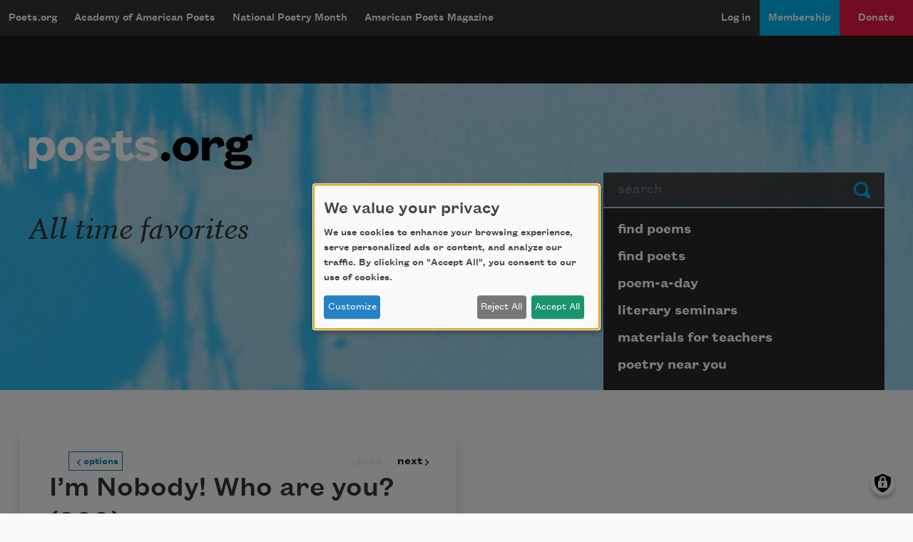

--- FILE ---
content_type: text/html; charset=UTF-8
request_url: https://poets.org/anthology/all-time-favorites-0
body_size: 12755
content:
<!DOCTYPE html>
<html lang="en" dir="ltr" prefix="og: https://ogp.me/ns#">
  <head>
    <meta charset="utf-8" />
<meta name="description" content="All time favorites -" />
<meta name="abstract" content="All time favorites - The Academy of American Poets is the largest membership-based nonprofit organization fostering an appreciation for contemporary poetry and supporting American poets." />
<meta name="keywords" content="poetry, poets, All time favorites" />
<link rel="canonical" href="https://poets.org/anthology/all-time-favorites-0" />
<meta property="og:site_name" content="Poets.org" />
<meta property="og:type" content="Non-Profit" />
<meta property="og:url" content="https://poets.org/anthology/all-time-favorites-0" />
<meta property="og:title" content="All time favorites" />
<meta property="og:image" content="https://api.poets.org/sites/default/files/poets-twitter.png" />
<meta property="og:image:width" content="110" />
<meta property="og:image:height" content="108" />
<meta property="og:updated_time" content="2022-08-01T15:23:05-04:00" />
<meta property="og:street_address" content="75 Maiden Lane, Suite 901" />
<meta property="og:locality" content="New York" />
<meta property="og:region" content="NY" />
<meta property="og:postal_code" content="10038" />
<meta property="og:country_name" content="United States" />
<meta property="og:email" content="academy@poets.org" />
<meta property="og:phone_number" content="(212) 274-0343" />
<meta property="og:fax_number" content="(212) 274-9427" />
<meta name="dcterms.title" content="All time favorites" />
<meta name="dcterms.creator" content="Academy of American Poets" />
<meta name="dcterms.subject" content="poetry, poets, All time favorites" />
<meta name="dcterms.description" content="All time favorites - The Academy of American Poets is the largest membership-based nonprofit organization fostering an appreciation for contemporary poetry and supporting American poets." />
<meta name="dcterms.type" content="text" />
<meta name="dcterms.format" content="text/html" />
<meta name="dcterms.identifier" content="https://poets.org/anthology/all-time-favorites-0" />
<meta property="fb:app_id" content="370039556748135" />
<meta name="twitter:card" content="summary" />
<meta name="twitter:site" content="@POETSprg" />
<meta name="twitter:title" content="All time favorites" />
<meta name="twitter:site:id" content="7235452" />
<meta name="twitter:image" content="https://api.poets.org/sites/default/files/poets-twitter.png" />
<meta name="Generator" content="Drupal 10 (https://www.drupal.org)" />
<meta name="MobileOptimized" content="width" />
<meta name="HandheldFriendly" content="true" />
<meta name="viewport" content="width=device-width, initial-scale=1.0" />
<script type="application/ld+json">{
    "@context": "https://schema.org",
    "@graph": [
        {
            "@type": "Article",
            "headline": "All time favorites",
            "image": {
                "@type": "ImageObject",
                "url": "https://www.poets.org/sites/default/files/cdsn9odz_400x400.png",
                "width": "800",
                "height": "800"
            },
            "datePublished": "Mon, 08/01/2022 - 15:17",
            "dateModified": "Mon, 08/01/2022 - 15:23",
            "author": {
                "@type": "Organization",
                "name": "Poets.org - Academy of American Poets",
                "url": "https://poets.org/anthology/all-time-favorites-0",
                "logo": {
                    "@type": "ImageObject",
                    "url": "https://www.poets.org/sites/default/files/large-blue-rgb-poets.org-logo-web.jpg",
                    "width": "60",
                    "height": "259"
                }
            },
            "publisher": {
                "@type": "Organization",
                "name": "Poets.org - Academy of American Poets",
                "url": "https://poets.org/anthology/all-time-favorites-0",
                "logo": {
                    "@type": "ImageObject",
                    "url": "https://www.poets.org/sites/default/files/large-blue-rgb-poets.org-logo-web.jpg",
                    "width": "60",
                    "height": "259"
                }
            },
            "mainEntityOfPage": "https://poets.org/anthology/all-time-favorites-0"
        },
        {
            "@type": "Organization",
            "@id": "https://poets.org/anthology/all-time-favorites-0",
            "name": "Academy of American Poets",
            "url": "https://poets.org/",
            "telephone": "(212) 274-0343",
            "address": {
                "@type": "PostalAddress",
                "streetAddress": [
                    "75 Maiden Lane",
                    "Suite 901"
                ],
                "addressLocality": "New York",
                "addressRegion": "NY",
                "postalCode": "10038",
                "addressCountry": "USA"
            }
        }
    ]
}</script>
<link rel="icon" href="/themes/custom/stanza/favicon.ico" type="image/vnd.microsoft.icon" />

    <title>All time favorites | Academy of American Poets</title>
    <link rel="stylesheet" media="all" href="/sites/default/files/css/css_Rs88DXnpEaWXuRLDKWF3UylxY0gSh3NuGam0dPeqw4o.css?delta=0&amp;language=en&amp;theme=stanza&amp;include=eJxdjFEOwjAMQy-0qGfyttBWy5KqCaBxeoZQQfDj6L3I3gTd0vbKyQP6QMK6UhhBo5hYPj7-XyxmW2UfeDEL7oOy2AwZVPi7v6MqKW6Dle8uHGeXvGa9tvFonel31G2pEPKCzqfrtXF6n8kPD97TDOcnNYNSTg" />
<link rel="stylesheet" media="all" href="/sites/default/files/css/css_hu6q2xYhRQkI6u-02fECPMRCvn6U0Wnx3IqxWSv0ulM.css?delta=1&amp;language=en&amp;theme=stanza&amp;include=eJxdjFEOwjAMQy-0qGfyttBWy5KqCaBxeoZQQfDj6L3I3gTd0vbKyQP6QMK6UhhBo5hYPj7-XyxmW2UfeDEL7oOy2AwZVPi7v6MqKW6Dle8uHGeXvGa9tvFonel31G2pEPKCzqfrtXF6n8kPD97TDOcnNYNSTg" />

    <script src="/libraries/klaro/dist/klaro-no-translations-no-css.js?t9grq3" defer id="klaro-js" type="5af13af6200a7554f4006002-text/javascript"></script>
<script src="//securepubads.g.doubleclick.net/tag/js/gpt.js" type="5af13af6200a7554f4006002-text/javascript"></script>

    
<!-- Google tag (gtag.js) -->
<script async src="https://www.googletagmanager.com/gtag/js?id=G-ZCRT7WN8HQ" type="5af13af6200a7554f4006002-text/javascript"></script>
<script type="5af13af6200a7554f4006002-text/javascript">
  window.dataLayer = window.dataLayer || [];
  function gtag(){dataLayer.push(arguments);}
  gtag('js', new Date());

  gtag('config', 'G-ZCRT7WN8HQ');
</script>
  </head>
  <body class="node-type--anthologies">
        <a href="#main-content" class="visually-hidden focusable">
      Skip to main content
    </a>
    
      <div class="dialog-off-canvas-main-canvas" data-off-canvas-main-canvas>
    <div class="layout-container">

  <header role="banner">
    


  <div  class="region region-header app-nav__container">
    <div class="navbar shadow-md d-flex navbar-dark bg-dark navbar-expand-lg">
      <div class="navbar-brand btn btn-md d-flex flex-row d-lg-none">
        <a href="/" class="d-inline-flex flex-row">Poets.org</a>
        <span class="oi oi-caret-bottom d-inline-flex d-sm-inline-flex d-lg-none flex-row"></span>
      </div>
      <button data-toggle="collapse" data-target="#nav_collapse" type="button" aria-label="Menu" aria-controls="nav_collapse" aria-expanded="false" class="border-0 navbar-toggler">
        <span class="navbar-toggler-icon"></span>
      </button>
      <div id="nav_collapse" class="navbar-collapse collapse">
        

  
<h2 class="visually-hidden" id="block-mobilemenu-menu">mobileMenu</h2>

  
  
  

            <ul class="list-group menu--mobile d-flex d-lg-none">
                          <li class="list-group-item bg-dark">
        <a href="/poems" class="text-white" aria-controls="nav_collapse" aria-expanded="false" role="button" data-drupal-link-system-path="node/11197">Poems</a>
              </li>
                      <li class="list-group-item bg-dark">
        <a href="/poets" class="text-white" aria-controls="nav_collapse" aria-expanded="false" role="button" data-drupal-link-system-path="node/11198">Poets</a>
              </li>
                      <li class="list-group-item bg-dark">
        <a href="/poem-a-day" title="Poem-a-Day" class="text-white" aria-controls="nav_collapse" aria-expanded="false" role="button" data-drupal-link-system-path="node/696783">Poem-a-Day</a>
              </li>
                      <li class="list-group-item bg-dark">
        <a href="/national-poetry-month" title="National Poetry Month" class="text-white" aria-controls="nav_collapse" aria-expanded="false" role="button" data-drupal-link-system-path="node/696774">National Poetry Month</a>
              </li>
                      <li class="list-group-item bg-dark collapsed">
        <a href="/materials-teachers" title="Materials for Teachers" class="text-white" aria-controls="nav_collapse" aria-expanded="false" role="button" data-drupal-link-system-path="node/117367">Materials for Teachers</a>
              </li>
                      <li class="list-group-item bg-dark">
        <a href="/academy-american-poets/seminars" title="Literary Seminars" class="text-white" aria-controls="nav_collapse" aria-expanded="false" role="button" data-drupal-link-system-path="node/719065">Literary Seminars</a>
              </li>
                      <li class="list-group-item bg-dark">
        <a href="/american-poets-magazine" title="American Poets Magazine" class="text-white" aria-controls="nav_collapse" aria-expanded="false" role="button" data-drupal-link-system-path="node/11244">American Poets Magazine</a>
              </li>
        </ul>
  




  
<h2 class="visually-hidden" id="block-mainnavigation-menu">Main navigation</h2>

  
  
  
            <ul class="navbar-nav menu--desktop d-none d-lg-flex">
                    <li class="nav-item menu-item--collapsed">
        <a href="/" class="nav-link" data-drupal-link-system-path="&lt;front&gt;">Poets.org</a>
              </li>
                <li class="nav-item menu-item--collapsed">
        <a href="/academy-american-poets" class="nav-link" data-drupal-link-system-path="node/597143">Academy of American Poets</a>
              </li>
                <li class="nav-item menu-item--collapsed">
        <a href="/national-poetry-month" class="nav-link" data-drupal-link-system-path="node/696774">National Poetry Month</a>
              </li>
                <li class="nav-item menu-item--collapsed">
        <a href="/american-poets-magazine" class="nav-link" data-drupal-link-system-path="node/11244">American Poets Magazine</a>
              </li>
        </ul>
  




  
<h2 class="visually-hidden" id="block-useraccountmenu-menu">User account menu</h2>

  
  
  
            <ul class="navbar-nav ml-auto menu--utility">
                                              <li class="menu-item nav-item app-nav__login">
        <a href="/user/login" class="nav-link" data-drupal-link-system-path="user/login">Log in</a>
              </li>
                                          <li class="app-nav__membership menu-item nav-item app-nav__logged-in">
        <a href="/membership" title="Become a member of the Academy of American Poets" class="nav-link" data-drupal-link-system-path="node/696933">Membership</a>
              </li>
                                          <li class="app-nav__donate btn d-none d-lg-flex btn-secondary-dark btn-md collapsed menu-item nav-item app-nav__logged-in">
        <a href="/donate" title="Support the mission of the Academy of American Poets" class="nav-link" data-drupal-link-system-path="node/418561">Donate</a>
              </li>
        </ul>
  



      </div>
    </div>
    <a href="/donate" class="btn w-100 d-block py-2 d-lg-none btn-secondary-dark btn-md btn--donate" role="button">Donate</a>
  </div>

  </header>

  <div class="promo dark">
  <div class="container">
    <div class="gpt-ad-unit"
      data-ad-unit
      data-ad-unit-code="AAP-Desktop-Leaderboard-AD-Large"
      data-ad-unit-id="21679694993"
      data-ad-unit-sizes="728x90 970x250"
      ></div>
  </div>
</div>


  
      
  <section class="bg-primary hero hero--default jumbotron jumbotron-fluid">
    <div class="container hero__grid">

      <!-- Start: dummy logo -->
      <div class="hero__logo-container">
        <a href="/" class="hero__logo">
          <img src="/themes/custom/stanza/assets/images/optimized/hero/Large-White-RGB-Poets.org-Logo.png" alt="Poets.org" class="img-fluid">
        </a>
      </div>
      <!-- End: dummy logo -->

      <div class="hero__search-container">
  <form class="poets-search__form"  method="GET" action="/search">
  <div class="form-group">
    <label for="poets-search-input" class="sr-only">Search</label>
    <div class="input-group">
      <input type="search" autocomplete="off" name="combine" placeholder="search" value="" class="poets-search__form-input form-control">
      <div class="input-group-append">
        <button type="submit" class="btn poets-search__form-button btn-secondary">
          Submit
        </button>
      </div>
    </div>
  </div>
</form>
</div>
<div class="hero__summary-container">
            <h1 class="hero__heading pb-3">All time favorites</h1>
          </div>


<div class="hero__submenu-container">
            
  <h2 class="visually-hidden" id="block-pagesubmenublock-menu">Page submenu block</h2>
  
      
  
  
            <ul class="list-group hero__search__links d-none d-md-flex flex-fill">
                    <li class="hero__search__links__item menu-item--collapsed">
        <a href="/poems" class="list-group-item hero__search__link list-group-item-action" data-drupal-link-system-path="node/11197">find poems</a>
              </li>
                <li class="hero__search__links__item">
        <a href="/poets" class="list-group-item hero__search__link list-group-item-action" data-drupal-link-system-path="node/11198">find poets</a>
              </li>
                <li class="hero__search__links__item">
        <a href="/poem-a-day" title="poem-a-day" class="list-group-item hero__search__link list-group-item-action" data-drupal-link-system-path="node/696783">poem-a-day</a>
              </li>
                <li class="hero__search__links__item">
        <a href="/academy-american-poets/seminars" title="literary seminars" class="list-group-item hero__search__link list-group-item-action" data-drupal-link-system-path="node/719065">literary seminars</a>
              </li>
                <li class="hero__search__links__item menu-item--collapsed">
        <a href="/materials-teachers" title="materials for teachers" class="list-group-item hero__search__link list-group-item-action" data-drupal-link-system-path="node/117367">materials for teachers</a>
              </li>
                <li class="hero__search__links__item">
        <a href="/poetry-near-you" title="poetry near you" class="list-group-item hero__search__link list-group-item-action" data-drupal-link-system-path="node/597148">poetry near you</a>
              </li>
        </ul>
  


  </div>


    </div>
  </section>
  

  
  <section class="sub-hero">
    
  </section>

  
  

  

  

  

  <main class="py-5 container" id="main-content" role="main">
    <div class="row">

      <div class="col-12 ">
          <div>
    <div data-drupal-messages-fallback class="hidden"></div>
<div id="block-stanza-content">
  
    
      
<article data-anthology>
  <div class="row">
    <div aria-hidden="true" class="pr-lg-0 options-drawer col-lg-6">
      <div class="bg-dark text-white p-4 d-flex flex-column align-items-start" data-anthology-drawer>
        <div class="anthology-disclaimer">
          Anthologies on Poets.org may not be curated by the Academy of
          American Poets staff.
        </div>

        
        <span class="h3 font-serif">
          
        </span>
        

        


  <div class="poem-actions ">
    <ul class="poem-actions__list d-flex flex-wrap"
      data-enable-add-to-anthology="false"
      data-social-share-orientation="">
      
              <li class="poem-actions__list-item pr-2">
          <a target="_blank" href="https://facebook.com/sharer.php?t=All%20time%20favorites&amp;u=https%3A//poets.org/anthology/all-time-favorites-0"
            title="Share on Facebook" data-tooltip="true" data-placement="top">
            <img class="poem-actions__icon" alt="Share on Facebook"
              src="/themes/custom/stanza/assets/images/optimized/social/facebook.svg">
          </a>
        </li>
      
              <li class="poem-actions__list-item pr-2">
          <a target="_blank" href="https://twitter.com/share?text=All%20time%20favorites&amp;url=https%3A//poets.org/anthology/all-time-favorites-0"
            title="Share on Twitter" data-tooltip="true" data-placement="top">
            <img class="poem-actions__icon" alt="Share on Twitter"
              src="/themes/custom/stanza/assets/images/optimized/social/twitter.svg">
          </a>
        </li>
      
              <li class="poem-actions__list-item pr-2">
          <a target="_blank" href="https://tumblr.com/share/link?name=All%20time%20favorites&amp;url=https%3A//poets.org/anthology/all-time-favorites-0"
            title="Share on Tumblr" data-tooltip="true" data-placement="top">
            <img class="poem-actions__icon" alt="Share on Tumblr"
              src="/themes/custom/stanza/assets/images/optimized/social/tumblr.svg">
          </a>
        </li>
      
      
              <li class="poem-actions__list-item pr-2">
          <a target="_blank" href="https://poets.org/anthology/all-time-favorites-0/embed" data-embed-code-button
            title="Open embed mode in a new window" data-tooltip="true" data-placement="top">
            <img class="poem-actions__icon" alt="Copy embed code"
              src="/themes/custom/stanza/assets/images/optimized/social/embed.svg">
          </a>
        </li>
        
      
    </ul>
  </div>

      
    <div id="add-to-anthology-modal" class="modal" tabindex="-1" role="dialog" aria-hidden="true" aria-labeledby="add-to-anthology-modal-title">
  <div class="modal-dialog modal-dialog-centered" role="document">
    <div class="modal-content">
              <div class="modal-header">
          <h5 id="add-to-anthology-modal-title" class="modal-title">Add to anthology</h5>
          <button type="button" class="close" data-dismiss="modal" aria-label="Close">
            <span aria-hidden="true">&times;</span>
          </button>
        </div>
            <div id="add-to-anthology-modal-content" class="modal-body">
        
      </div>
          </div>
  </div>
</div>
        </div>
    </div>

    
    <div class="shadow col-lg-6">
      <div class="p-2 p-md-4">
        <div data-anthology-poems>
          
      <div class="field field--field_poems">
              <div class="field__content"><article class="position-relative card__container--embed" data-poem-uuid="924aaa20-3dcf-4723-a9d8-2306ad88b8a9" data-poem-title="I&#8217;m Nobody! Who are you? (260)">
  <div class="d-flex poem__title mb-1">
    
      
       <h1  class="card-title"  class="card-title" data-poem-title>
        <a itemprop="title" href="/poem/im-nobody-who-are-you-260" class="text-dark" rel="bookmark">I&#8217;m Nobody! Who are you? (260)</a>
      </h1>
        
  </div>
  
  <div>
    
      <div class="field field--field_author" itemprop="author">
              <div class="field__content"><div data-byline-author>

  
      <a href="/poet/emily-dickinson" rel="bookmark" data-byline-author-name>Emily Dickinson</a>
    

  <div data-byline-author-info>
    
            <div class="field field--field_dob">1830 &ndash; </div>
      
            <div class="field field--field_dod">1886</div>
      
  </div>

</div>
</div>
          </div>
  
            <div class="field field--body"><p>I&#8217;m Nobody! Who are you?<br><br>
<span class="long-line">Are you &#8211; Nobody &#8211; too? </span><br><br>
<span class="long-line">Then there&#8217;s a pair of us! </span><br><br>
<span class="long-line">Don&#8217;t tell! they&#8217;d advertise &#8211; you know!</span></p>
<p>How dreary &#8211; to be &#8211; Somebody!<br><br>
<span class="long-line">How public &#8211; like a Frog &#8211; </span><br><br>
<span class="long-line">To tell one&#8217;s name &#8211; the livelong June &#8211; </span><br><br>
<span class="long-line">To an admiring Bog!</span></p>
</div>
      
            <div class="field field--field_credit"><p>Poetry used by permission of the publishers and the Trustees of Amherst College from <i>The Poems of Emily Dickinson</i>, Ralph W. Franklin ed., Cambridge, Mass.: The Belknap Press of Harvard University Press. Copyright &#169; 1998 by the President and Fellows of Harvard College. Copyright &#169; 1951, 1955, 1979 by the President and Fellows of Harvard College.</p>
</div>
      
  </div>

</article>
</div>
              <div class="field__content"><article class="position-relative card__container--embed" data-poem-uuid="0c469a02-9cd6-4dde-9642-522199019f77" data-poem-title="I measure every Grief I meet (561)">
  <div class="d-flex poem__title mb-1">
    
      
       <h1  class="card-title"  class="card-title" data-poem-title>
        <a itemprop="title" href="/poem/i-measure-every-grief-i-meet-561" class="text-dark" rel="bookmark">I measure every Grief I meet (561)</a>
      </h1>
        
  </div>
  
  <div>
    
      <div class="field field--field_author" itemprop="author">
              <div class="field__content"><div data-byline-author>

  
      <a href="/poet/emily-dickinson" rel="bookmark" data-byline-author-name>Emily Dickinson</a>
    

  <div data-byline-author-info>
    
            <div class="field field--field_dob">1830 &ndash; </div>
      
            <div class="field field--field_dod">1886</div>
      
  </div>

</div>
</div>
          </div>
  
            <div class="field field--body"><pre>I measure every Grief I meet
With narrow, probing, eyes&nbsp;&#8211;&nbsp;
I wonder if It weighs like Mine&nbsp;&#8211;&nbsp;
Or has an Easier size.

I wonder if They bore it long&nbsp;&#8211;&nbsp;
Or did it just begin&nbsp;&#8211;&nbsp;
I could not tell the Date of Mine&nbsp;&#8211;&nbsp;
It feels so old a pain&nbsp;&#8211;&nbsp;

I wonder if it hurts to live&nbsp;&#8211;&nbsp;
And if They have to try&nbsp;&#8211;&nbsp;
And whether&nbsp;&#8211;&nbsp;could They choose between&nbsp;&#8211;&nbsp;
It would not be&nbsp;&#8211;&nbsp;to die&nbsp;&#8211;&nbsp;

I note that Some&nbsp;&#8211;&nbsp;gone patient long&nbsp;&#8211;&nbsp;
At length, renew their smile&nbsp;&#8211;&nbsp; 
An imitation of a Light
That has so little Oil&nbsp;&#8211;&nbsp;

I wonder if when Years have piled&nbsp;&#8211;&nbsp; 
Some Thousands&nbsp;&#8211;&nbsp;on the Harm&nbsp;&#8211;&nbsp; 
That hurt them early&nbsp;&#8211;&nbsp;such a lapse
Could give them any Balm&nbsp;&#8211;&nbsp; 

Or would they go on aching still
Through Centuries of Nerve&nbsp;&#8211;&nbsp;
Enlightened to a larger Pain&nbsp;&#8211;&nbsp; 
In Contrast with the Love&nbsp;&#8211;&nbsp; 

The Grieved&nbsp;&#8211;&nbsp;are many&nbsp;&#8211;&nbsp;I am told&nbsp;&#8211;&nbsp; 
There is the various Cause&nbsp;&#8211;&nbsp; 
Death&nbsp;&#8211;&nbsp;is but one&nbsp;&#8211;&nbsp;and comes but once&nbsp;&#8211;&nbsp; 
And only nails the eyes&nbsp;&#8211;&nbsp; 

There&#8217;s Grief of Want&nbsp;&#8211;&nbsp;and grief of Cold&nbsp;&#8211;&nbsp; 
A sort they call &#8220;Despair&#8221;&nbsp;&#8211;&nbsp; 
There&#8217;s Banishment from native Eyes&nbsp;&#8211;&nbsp;
In sight of Native Air&nbsp;&#8211;&nbsp; 

And though I may not guess the kind&nbsp;&#8211;&nbsp; 
Correctly&nbsp;&#8211;&nbsp;yet to me
A piercing Comfort it affords
In passing Calvary&nbsp;&#8211;&nbsp; 

To note the fashions&nbsp;&#8211;&nbsp;of the Cross&nbsp;&#8211;&nbsp; 
And how they&#8217;re mostly worn&nbsp;&#8211;&nbsp; 
Still fascinated to presume
That Some&nbsp;&#8211;&nbsp;are like my own&nbsp;&#8211;&nbsp;</pre></div>
      
            <div class="field field--field_credit"><p>Poetry used by permission of the publishers and the Trustees of Amherst College from <em>The Poems of Emily Dickinson</em>, Ralph W. Franklin ed., Cambridge, Mass.: The Belknap Press of Harvard University Press, Copyright &#169; 1998 by the President and Fellows of Harvard College. Copyright &#169; 1951, 1955, 1979, by the President and Fellows of Harvard College.</p></div>
      
  </div>

</article>
</div>
              <div class="field__content"><article class="position-relative card__container--embed" data-poem-uuid="0a452cc9-1553-4f54-8ec2-a556c036b5b9" data-poem-title="Witch-Wife">
  <div class="d-flex poem__title mb-1">
    
      
       <h1  class="card-title"  class="card-title" data-poem-title>
        <a itemprop="title" href="/poem/witch-wife" class="text-dark" rel="bookmark">Witch-Wife</a>
      </h1>
        
  </div>
  
  <div>
    
      <div class="field field--field_author" itemprop="author">
              <div class="field__content"><div data-byline-author>

  
      <a href="/poet/edna-st-vincent-millay" rel="bookmark" data-byline-author-name>Edna St. Vincent Millay</a>
    

  <div data-byline-author-info>
    
            <div class="field field--field_dob">1892 &ndash; </div>
      
            <div class="field field--field_dod">1950</div>
      
  </div>

</div>
</div>
          </div>
  
            <div class="field field--body"> <pre>
She is neither pink nor pale,
&nbsp;&nbsp;&nbsp;&nbsp;And she never will be all mine;
She learned her hands in a fairy-tale,
&nbsp;&nbsp;&nbsp;&nbsp;And her mouth on a valentine.

She has more hair than she needs;
&nbsp;&nbsp;&nbsp;&nbsp;In the sun 'tis a woe to me!
And her voice is a string of colored beads,
&nbsp;&nbsp;&nbsp;&nbsp;Or steps leading into the sea.

She loves me all that she can, 
&nbsp;&nbsp;&nbsp;&nbsp;And her ways to my ways resign; 
But she was not made for any man, 
&nbsp;&nbsp;&nbsp;&nbsp;And she never will be all mine.</pre>
 </div>
      
            <div class="field field--field_credit"> <p>From <i>Collected Poems</i> by Edna St. Vincent Millay, published by Harper &amp; Brothers Publishers. Copyright &#169; 1956 by Norma Millay Ellis.</p> </div>
      
  </div>

</article>
</div>
              <div class="field__content"><article class="position-relative card__container--embed" data-poem-uuid="2c8fa452-4133-4f27-ad1a-ca26f2a41af3" data-poem-title="I know I am but summer to your heart (Sonnet XXVII)">
  <div class="d-flex poem__title mb-1">
    
      
       <h1  class="card-title"  class="card-title" data-poem-title>
        <a itemprop="title" href="/poem/i-know-i-am-summer-your-heart-sonnet-xxvii" class="text-dark" rel="bookmark">I know I am but summer to your heart (Sonnet XXVII)</a>
      </h1>
        
  </div>
  
  <div>
    
      <div class="field field--field_author" itemprop="author">
              <div class="field__content"><div data-byline-author>

  
      <a href="/poet/edna-st-vincent-millay" rel="bookmark" data-byline-author-name>Edna St. Vincent Millay</a>
    

  <div data-byline-author-info>
    
            <div class="field field--field_dob">1892 &ndash; </div>
      
            <div class="field field--field_dod">1950</div>
      
  </div>

</div>
</div>
          </div>
  
            <div class="field field--body"> <pre>
I know I am but summer to your heart,
And not the full four seasons of the year;
And you must welcome from another part
Such noble moods as are not mine, my dear.
No gracious weight of golden fruits to sell
Have I, nor any wise and wintry thing;
And I have loved you all too long and well
To carry still the high sweet breast of Spring.
Wherefore I say: O love, as summer goes,
I must be gone, steal forth with silent drums, 
That you may hail anew the bird and rose
When I come back to you, as summer comes.
Else will you seek, at some not distant time, 
Even your summer in another clime.</pre>
 </div>
      
            <div class="field field--field_credit"> <p>This poem is in the public domain.</p> </div>
      
  </div>

</article>
</div>
              <div class="field__content"><article class="position-relative card__container--embed" data-poem-uuid="8f873a18-f115-4a8b-ae12-932474bdfe7f" data-poem-title="Annabel Lee">
  <div class="d-flex poem__title mb-1">
    
      
       <h1  class="card-title"  class="card-title" data-poem-title>
        <a itemprop="title" href="/poem/annabel-lee" class="text-dark" rel="bookmark">Annabel Lee</a>
      </h1>
        
  </div>
  
  <div>
    
      <div class="field field--field_author" itemprop="author">
              <div class="field__content"><div data-byline-author>

  
      <a href="/poet/edgar-allan-poe" rel="bookmark" data-byline-author-name>Edgar Allan Poe</a>
    

  <div data-byline-author-info>
    
            <div class="field field--field_dob">1809 &ndash; </div>
      
            <div class="field field--field_dod">1849</div>
      
  </div>

</div>
</div>
          </div>
  
            <div class="field field--body"><p><span class="long-line">It was many and many a year ago,</span><br>
<span class="long-line">&nbsp;&nbsp;&nbsp;In a kingdom by the sea,</span><br>
<span class="long-line">That a maiden there lived whom you may know</span><br>
<span class="long-line">&nbsp;&nbsp;&nbsp;By the name of Annabel Lee;</span><br>
<span class="long-line">And this maiden she lived with no other thought</span><br>
<span class="long-line">&nbsp;&nbsp;&nbsp;Than to love and be loved by me.</span></p>

<p><span class="long-line"><i>I</i> was a child and <i>she</i> was a child,</span><br>
<span class="long-line">&nbsp;&nbsp;&nbsp;In this kingdom by the sea:</span><br>
<span class="long-line">But we loved with a love that was more than love&#8212;</span><br>
<span class="long-line">&nbsp;&nbsp;&nbsp;I and my Annabel Lee;</span><br>
<span class="long-line">With a love that the winged seraphs of heaven</span><br>
<span class="long-line">&nbsp;&nbsp;&nbsp;Coveted her and me.</span></p>

<p><span class="long-line">And this was the reason that, long ago,</span><br>
<span class="long-line">&nbsp;&nbsp;&nbsp;In this kingdom by the sea,</span><br>
<span class="long-line">A wind blew out of a cloud, chilling</span><br>
<span class="long-line">&nbsp;&nbsp;&nbsp;My beautiful Annabel Lee;</span><br>
<span class="long-line">So that her highborn kinsman came</span><br>
<span class="long-line">&nbsp;&nbsp;&nbsp;And bore her away from me,</span><br>
<span class="long-line">To shut her up in a sepulchre</span><br>
<span class="long-line">&nbsp;&nbsp;&nbsp;In this kingdom by the sea.</span></p>

<p><span class="long-line">The angels, not half so happy in heaven,</span><br>
<span class="long-line">&nbsp;&nbsp;&nbsp;Went envying her and me&#8212;</span><br>
<span class="long-line">Yes!&#8212;that was the reason (as all men know,</span><br>
<span class="long-line">&nbsp;&nbsp;&nbsp;In this kingdom by the sea)</span><br>
<span class="long-line">That the wind came out of the cloud by night,</span><br>
<span class="long-line">&nbsp;&nbsp;&nbsp;Chilling and killing my Annabel Lee.</span></p>

<p><span class="long-line">But our love it was stronger by far than the love</span><br>
<span class="long-line">&nbsp;&nbsp;&nbsp;Of those who were older than we&#8212;</span><br>
<span class="long-line">&nbsp;&nbsp;&nbsp;Of many far wiser than we&#8212;</span><br>
<span class="long-line">And neither the angels in heaven above,</span><br>
<span class="long-line">&nbsp;&nbsp;&nbsp;Nor the demons down under the sea,</span><br>
<span class="long-line">Can ever dissever my soul from the soul</span><br>
<span class="long-line">&nbsp;&nbsp;&nbsp;Of the beautiful Annabel Lee:</span></p>

<p><span class="long-line">For the moon never beams, without bringing me dreams</span><br>
<span class="long-line">&nbsp;&nbsp;&nbsp;Of the beautiful Annabel Lee;</span><br>
<span class="long-line">And the stars never rise, but I feel the bright eyes</span><br>
<span class="long-line">&nbsp;&nbsp;&nbsp;Of the beautiful Annabel Lee;</span><br>
<span class="long-line">And so, all the night-tide, I lie down by the side</span><br>
<span class="long-line">Of my darling&#8212;my darling&#8212;my life and my bride,</span><br>
<span class="long-line">&nbsp;&nbsp;&nbsp;In her sepulchre there by the sea,</span><br>
<span class="long-line">&nbsp;&nbsp;&nbsp;In her tomb by the sounding sea.</span></p>
</div>
      
            <div class="field field--field_credit"><p>From <i>The Works of the Late Edgar Allan Poe, vol. II, 1850</i></p>
</div>
      
  </div>

</article>
</div>
          </div>
  
        </div>
      </div>
    </div>
  </div>
</article>


  </div>

  </div>

      </div>

          </div>
  </main>

  
  
      
<div class="region region-pre-footer newsletter-support-follow">
  <div class="container">
    <div class="row">
      <div class="newsletter-form col-md-4">
        <div  class="region region-pre-footer newsletter-support-follow newsletter">
  <h3 class="signup-title">Newsletter Sign Up</h3>
  <div class="newsletter__form newsletter__content">
        <div id="mc_embed_signup">
      <form action="https://poets.us20.list-manage.com/subscribe/post?u=e329a0cb6f08842f08a05d822&amp;id=0e208b88ae&amp;f_id=00686de1f0" method="post" id="mc-embedded-subscribe-form" name="mc-embedded-subscribe-form" class="validate" target="_self">
        <div id="mc_embed_signup_scroll">
          <div class="mc-field-group input-group">

            <ul class="newsletter-checkbox-list">

              <li class="newsletter-checkbox custom-control custom-checkbox">
                <input class="custom-control-input" type="checkbox" value="2" name="group[5895][2]" id="mce-group[5895]-5895-1">
                <label class="custom-control-label" for="mce-group[5895]-5895-1">Academy of American Poets Newsletter</label>
              </li>

              <li class="newsletter-checkbox custom-control custom-checkbox">
                <input class="custom-control-input" type="checkbox" value="8" name="group[5895][8]" id="mce-group[5895]-5895-3">
                <label class="custom-control-label" for="mce-group[5895]-5895-3">Academy of American Poets Educator Newsletter</label>
              </li>

              <li class="newsletter-checkbox custom-control custom-checkbox">
                <input class="custom-control-input" type="checkbox" value="4" name="group[5895][4]" id="mce-group[5895]-5895-2">
                <label class="custom-control-label" for="mce-group[5895]-5895-2">Teach This Poem</label>
              </li>

              <li class="newsletter-checkbox custom-control custom-checkbox">
                <input class="custom-control-input" type="checkbox" value="1" name="group[5895][1]" id="mce-group[5895]-5895-0">
                <label class="custom-control-label" for="mce-group[5895]-5895-0">Poem-a-Day</label>
              </li>

            </ul>

            <span id="mce-group[5895]-HELPERTEXT" class="helper_text"></span>
          </div>
          <div class="mc-field-group newsletter-email">
            <label for="mce-EMAIL" class="visually-hidden">Email Address</label>
            <input type="email" value="" name="EMAIL" class="required email form-control form-control-9" id="mce-EMAIL" required><input type="submit" value="Subscribe" name="subscribe" id="mc-embedded-subscribe" class="button btn btn btn-primary btn-secondary">
            <span id="mce-EMAIL-HELPERTEXT" class="helper_text"></span>
          </div>
          <div class="clear"></div>
          <div id="mce-responses" class="clear">
            <div class="response" id="mce-error-response" style="display:none"></div>
            <div class="response" id="mce-success-response" style="display:none"></div>
          </div>
          <!-- real people should not fill this in and expect good things - do not remove this or risk form bot signups-->
          <div style="position: absolute; left: -5000px;" aria-hidden="true"><input type="text" name="b_e329a0cb6f08842f08a05d822_0e208b88ae" tabindex="-1" value=""></div>
        </div>
      </form>
    </div>
  </div>
</div>



      </div>
      <nav role="navigation" aria-labelledby="block-supportus-menu" id="block-supportus" class="support col-md-3 offset-sm-1">
      
  <h3 class="signup-title" id="block-supportus-menu">Support Us</h3>
  

  <div class="support__content">
          
              <ul>
              <li>
        <a href="/membership" data-drupal-link-system-path="node/696933">Become a Member</a>
              </li>
          <li>
        <a href="/donate" data-drupal-link-system-path="node/418561">Donate Now</a>
              </li>
          <li>
        <a href="/academy-american-poets/get-involved" data-drupal-link-system-path="node/11213">Get Involved</a>
              </li>
          <li>
        <a href="/academy-american-poets/make-bequest">Make a Bequest</a>
              </li>
          <li>
        <a href="/academy-american-poets/advertise-us" data-drupal-link-system-path="node/117963">Advertise with Us</a>
              </li>
        </ul>
  


      </div>
</nav>
<nav role="navigation" aria-labelledby="block-followus-menu" id="block-followus" class="follow col-md-4">
      
  <h3 class="signup-title" id="block-followus-menu">Follow Us</h3>
  

  <div class="follow__content">
          
              <ul>
              <li>
        <a href="https://www.facebook.com/poets.org">Facebook</a>
              </li>
          <li>
        <a href="https://twitter.com/POETSorg">Twitter</a>
              </li>
          <li>
        <a href="https://poetsorg.tumblr.com/">Tumblr</a>
              </li>
          <li>
        <a href="https://soundcloud.com/poets-org">SoundCloud</a>
              </li>
          <li>
        <a href="https://www.youtube.com/channel/UCMbWrLV3xwKly6vqhnl0IXg">YouTube</a>
              </li>
          <li>
        <a href="https://www.instagram.com/poetsorg/?hl=en">Instagram</a>
              </li>
          <li>
        <a href="https://www.pinterest.com/poetsorg/">Pinterest</a>
              </li>
        </ul>
  


      </div>
</nav>

    </div>
  </div>
</div>



  
      <footer role="contentinfo">
      <div>
  <div class="footer__primary pt-5 pb-5">
    
<nav role="navigation" aria-labelledby="block-footer-menu" id="block-footer" class="mx-auto container">
            
  <h2 class="visually-hidden" id="block-footer-menu">Footer</h2>
  

      
                <ul class="row">
                      <li class="col-sm-12 col-md-3">
          <h3 class="footer__primary__links__header">
            <a href="/" class="text-primary" data-drupal-link-system-path="&lt;front&gt;">poets.org</a>
          </h3>
                                        <ul>
                      <li class="footer__primary__links p-1">
          <a href="/poems" data-drupal-link-system-path="node/11197">Find Poems</a>
                    </li>
                  <li class="footer__primary__links p-1">
          <a href="/poets" data-drupal-link-system-path="node/11198">Find Poets</a>
                    </li>
                  <li class="footer__primary__links p-1">
          <a href="/poetry-near-you" title="Poetry Near You" data-drupal-link-system-path="node/597148">Poetry Near You</a>
                    </li>
                  <li class="footer__primary__links p-1">
          <a href="/jobs" title="Jobs for Poets" data-drupal-link-system-path="node/696345">Jobs for Poets</a>
                    </li>
                  <li class="footer__primary__links p-1">
          <a href="/academy-american-poets/seminars" title="Literary Seminars" data-drupal-link-system-path="node/719065">Literary Seminars</a>
                    </li>
                  <li class="footer__primary__links p-1">
          <a href="/privacy" title="Privacy Policy" data-drupal-link-system-path="node/409356">Privacy Policy</a>
                    </li>
                  <li class="footer__primary__links p-1">
          <a href="/academy-american-poets/press-center" title="Press Center" data-drupal-link-system-path="node/117534">Press Center</a>
                    </li>
                  <li class="footer__primary__links p-1">
          <a href="/academy-american-poets/advertise-us" title="Advertise" data-drupal-link-system-path="node/117963">Advertise</a>
                    </li>
        </ul>
  
              </li>
                  <li class="col-sm-12 col-md-3">
          <h3 class="footer__primary__links__header">
            <a href="/academy-american-poets" title="academy of american poets" class="text-primary" data-drupal-link-system-path="node/597143">academy of american poets</a>
          </h3>
                                        <ul>
                      <li class="footer__primary__links p-1">
          <a href="/academy-american-poets/about-us" title="About Us" data-drupal-link-system-path="node/125706">About Us</a>
                    </li>
                  <li class="footer__primary__links p-1">
          <a href="/academy-american-poets/programs" title="Programs" data-drupal-link-system-path="node/11210">Programs</a>
                    </li>
                  <li class="footer__primary__links p-1">
          <a href="/academy-american-poets/american-poets-prizes" title="Prizes" data-drupal-link-system-path="node/11207">Prizes</a>
                    </li>
                  <li class="footer__primary__links p-1">
          <a href="/academy-american-poets/prizes/first-book-award" title="Academy of American Poets First Book Award" data-drupal-link-system-path="node/54219">First Book Award</a>
                    </li>
                  <li class="footer__primary__links p-1">
          <a href="/academy-american-poets/prizes/james-laughlin-award" title="James Laughlin Award" data-drupal-link-system-path="node/54218">James Laughlin Award</a>
                    </li>
                  <li class="footer__primary__links p-1">
          <a href="/academy-american-poets/prizes/ambroggio-prize" title="Ambroggio Prize" data-drupal-link-system-path="node/449841">Ambroggio Prize</a>
                    </li>
                  <li class="footer__primary__links p-1">
          <a href="/academy-american-poets/chancellors" title="Chancellors" data-drupal-link-system-path="node/11202">Chancellors</a>
                    </li>
                  <li class="footer__primary__links p-1">
          <a href="/academy-american-poets/staff" title="Staff" data-drupal-link-system-path="node/11211">Staff</a>
                    </li>
        </ul>
  
              </li>
                  <li class="col-sm-12 col-md-3">
          <h3 class="footer__primary__links__header">
            <a href="/national-poetry-month" title="national poetry month" class="text-primary" data-drupal-link-system-path="node/696774">national poetry month</a>
          </h3>
                                        <ul>
                      <li class="footer__primary__links p-1">
          <a href="/gala/2025" title="Poetry &amp; the Creative Mind" data-drupal-link-system-path="node/723554">Poetry &amp; the Creative Mind</a>
                    </li>
                  <li class="footer__primary__links p-1">
          <a href="/national-poetry-month/dear-poet-2025" title="Dear Poet Project" data-drupal-link-system-path="node/722651">Dear Poet Project</a>
                    </li>
                  <li class="footer__primary__links p-1">
          <a href="/national-poetry-month/get-official-poster" title="Poster" data-drupal-link-system-path="node/496344">Poster</a>
                    </li>
                  <li class="footer__primary__links p-1">
          <a href="/national-poetry-month/30-ways-celebrate-national-poetry-month" title="30 Ways to Celebrate" data-drupal-link-system-path="node/402916">30 Ways to Celebrate</a>
                    </li>
                  <li class="footer__primary__links p-1">
          <a href="/national-poetry-month/sponsors-partners" title="Sponsorship">Sponsorship</a>
                    </li>
        </ul>
  
              </li>
                  <li class="col-sm-12 col-md-3">
          <h3 class="footer__primary__links__header">
            <a href="/american-poets-magazine" title="american poets" class="text-primary" data-drupal-link-system-path="node/11244">american poets</a>
          </h3>
                                        <ul>
                      <li class="footer__primary__links p-1">
          <a href="/american-poets-magazine/books-noted" title="Books Noted" data-drupal-link-system-path="node/424781">Books Noted</a>
                    </li>
                  <li class="footer__primary__links p-1">
          <a href="/american-poets-magazine/previous_magazines" title="Essays">Essays</a>
                    </li>
                  <li class="footer__primary__links p-1">
          <a href="/american-poets-magazine/advertising-american-poets" title="Advertise" data-drupal-link-system-path="node/119110">Advertise</a>
                    </li>
        </ul>
  
              </li>
        </ul>
  


  </nav>

  </div>
  <div class="footer__utility pt-5 pb-5">
    <div class="mx-auto my-1 container">
      <div class="row">

        <div class="col-sm-12 col-md-10">
          <div class="utility__links_copyright pt-4">
            &#169; Academy of American Poets, 75 Maiden Lane, Suite 901, New York, NY 10038
          </div>
        </div>

        <div class="col-sm-12 col-md-2">
          <div class="utility__links_poets">
            <a href="/">
              <span class="poets-utility-link-1">poets</span>
              <span class="poets-utility-link-2">.org</span>
            </a>
          </div>
        </div>

      </div>
    </div>
  </div>
</div>



    </footer>
  
</div>
  </div>

    
    <script type="application/json" data-drupal-selector="drupal-settings-json">{"path":{"baseUrl":"\/","pathPrefix":"","currentPath":"node\/713215","currentPathIsAdmin":false,"isFront":false,"currentLanguage":"en"},"pluralDelimiter":"\u0003","suppressDeprecationErrors":true,"klaro":{"config":{"elementId":"klaro","storageMethod":"cookie","cookieName":"klaro","cookieExpiresAfterDays":180,"cookieDomain":"","groupByPurpose":true,"acceptAll":true,"hideDeclineAll":false,"hideLearnMore":false,"learnMoreAsButton":true,"additionalClass":" learn-more-as-button klaro-theme-stanza","htmlTexts":false,"autoFocus":true,"noticeAsModal":true,"privacyPolicy":"\/privacy","lang":"en","services":[{"name":"cms","default":true,"title":"Web Sessions","description":"Store data (e.g. cookie for user session) in your browser (required to use this website).","purposes":["cms"],"callbackCode":"","cookies":[["^[SESS|SSESS]","",""]],"required":true,"optOut":false,"onlyOnce":false,"contextualConsentOnly":false,"contextualConsentText":"","wrapperIdentifier":[],"translations":{"en":{"title":"Web Sessions"}}},{"name":"blackbaud","default":false,"title":"Blackbaud","description":"Blackbaud provides online fundraising, donation processing, and supporter engagement tools. These services enable secure donations, event registrations, and donor tracking. Disabling Blackbaud may limit the ability to make donations or access certain features related to fundraising and supporter management.","purposes":["cms"],"callbackCode":"","cookies":[],"required":true,"optOut":false,"onlyOnce":true,"contextualConsentOnly":false,"contextualConsentText":"","wrapperIdentifier":[],"translations":{"en":{"title":"Blackbaud"}}},{"name":"klaro","default":true,"title":"Consent manager","description":"Klaro! Cookie \u0026 Consent manager saves your consent status in the browser.","purposes":["cms"],"callbackCode":"","cookies":[["klaro","",""]],"required":true,"optOut":false,"onlyOnce":false,"contextualConsentOnly":false,"contextualConsentText":"","wrapperIdentifier":[],"translations":{"en":{"title":"Consent manager"}}},{"name":"getsitecontrol","default":false,"title":"GetSiteControl","description":"GetSiteControl is a widget platform used to display surveys, popups, contact forms, and other interactive elements on the website. It helps improve user engagement and collect feedback. Disabling this service may prevent certain popups or forms from displaying.","purposes":["analytics"],"callbackCode":"","cookies":[],"required":false,"optOut":false,"onlyOnce":false,"contextualConsentOnly":false,"contextualConsentText":"","wrapperIdentifier":[],"translations":{"en":{"title":"GetSiteControl"}}},{"name":"google_services","default":false,"title":"Google Services","description":"Services provided by Google, including analytics, advertising, fonts, and tag management.","purposes":["advertising","analytics"],"callbackCode":"","cookies":[["_ga","",""],["_ga_*","",""]],"required":false,"optOut":false,"onlyOnce":true,"contextualConsentOnly":false,"contextualConsentText":"","wrapperIdentifier":[],"translations":{"en":{"title":"Google Services"}}},{"name":"maxmind","default":false,"title":"MaxMind","description":"MaxMind provides IP-based geolocation services that help the website tailor content, language, or experiences based on a visitor\u2019s approximate location. This enhances usability and regional relevance. Disabling MaxMind may result in less localized content or features.","purposes":["analytics"],"callbackCode":"","cookies":[],"required":false,"optOut":false,"onlyOnce":true,"contextualConsentOnly":false,"contextualConsentText":"","wrapperIdentifier":[],"translations":{"en":{"title":"MaxMind"}}},{"name":"hcaptcha","default":false,"title":"hcaptcha","description":"hCaptcha is a bot protection service that helps secure forms and other interactive elements \r\n    on the website from abuse and spam. It distinguishes between human and automated access \r\n    using visual challenges. Disabling hCaptcha may prevent forms or certain features from working properly.","purposes":["cms"],"callbackCode":"","cookies":[],"required":true,"optOut":false,"onlyOnce":true,"contextualConsentOnly":false,"contextualConsentText":"","wrapperIdentifier":[],"translations":{"en":{"title":"hcaptcha"}}},{"name":"mixpanel","default":false,"title":"Mixpanel","description":"Mixpanel is an analytics platform that tracks user interactions and behaviors on the website to help improve functionality and user experience. It provides insights into how visitors engage with content and features. Disabling Mixpanel will limit our ability to analyze user behavior.","purposes":["analytics"],"callbackCode":"","cookies":[],"required":false,"optOut":false,"onlyOnce":true,"contextualConsentOnly":false,"contextualConsentText":"","wrapperIdentifier":[],"translations":{"en":{"title":"Mixpanel"}}},{"name":"soundcloud","default":false,"title":"Soundcloud","description":"This service allows the embedding of audio tracks from SoundCloud. It sets cookies and may transmit personal data to SoundCloud and its partners for analytics and advertising purposes.","purposes":["media"],"callbackCode":"","cookies":[["^ID=","",".soundcloud.com"],["^__gads","",".soundcloud.com"],["^_fbp","",".soundcloud.com"],["^_ga","",".soundcloud.com"],["^_ga_[A-Z0-9]","",".soundcloud.com"],["_gcl_au","",".soundcloud.com"],["^_sharedid","",".soundcloud.com"],["^_sharedid_cst","",".soundcloud.com"]],"required":false,"optOut":false,"onlyOnce":true,"contextualConsentOnly":false,"contextualConsentText":"","wrapperIdentifier":[],"translations":{"en":{"title":"Soundcloud"}}},{"name":"stripe","default":false,"title":"Stripe","description":"Stripe is used to process payments securely on our website. It sets cookies and loads scripts necessary for fraud prevention and transaction functionality. Disabling Stripe may prevent purchases or donations from being completed.","purposes":["cms"],"callbackCode":"","cookies":[["__stripe_sid","",""],["__stripe_mid","",""]],"required":true,"optOut":false,"onlyOnce":true,"contextualConsentOnly":false,"contextualConsentText":"","wrapperIdentifier":[],"translations":{"en":{"title":"Stripe"}}}],"translations":{"en":{"consentModal":{"title":"Use of personal data and cookies","description":"Please choose the services and 3rd party applications we would like to use.\r\n","privacyPolicy":{"name":"privacy policy","text":"To learn more, please read our {privacyPolicy}.\r\n"}},"consentNotice":{"title":"We value your privacy","changeDescription":"There were changes since your last visit, please update your consent.","description":"We use cookies to enhance your browsing experience, serve personalized ads or content, and analyze our traffic. By clicking on \u0022Accept All\u0022, you consent to our use of cookies. ","learnMore":"Customize","privacyPolicy":{"name":"privacy policy"}},"ok":"Accept All","save":"Save","decline":"Reject All","close":"Close","acceptAll":"Accept All","acceptSelected":"Accept selected","service":{"disableAll":{"title":"Toggle all services","description":"Use this switch to enable\/disable all services."},"optOut":{"title":"(opt-out)","description":"This service is loaded by default (opt-out possible)."},"required":{"title":"(always required)","description":"This service is always required."},"purposes":"Purposes","purpose":"Purpose"},"contextualConsent":{"acceptAlways":"Always","acceptOnce":"Yes (this time)","description":"Load external content supplied by {title}?"},"poweredBy":"Powered by Klaro!","purposeItem":{"service":"Service","services":"Services"},"privacyPolicy":{"name":"privacy policy","text":"To learn more, please read our {privacyPolicy}.\r\n"},"purposes":{"cms":{"title":"Functional","description":""},"advertising":{"title":"Advertising and Marketing","description":"Used to show relevant advertisements across websites."},"analytics":{"title":"Analytics","description":"Used to collect information about how visitors use our website."},"anti_fraud":{"title":"Anti_fraud","description":"Used to detect and prevent fraudulent activity."},"content":{"title":"Content","description":"Used to display third-party content like fonts, maps, or videos."},"media":{"title":"Media","description":"Allows the playback of audio or video content from third-party platforms. These services may collect data and use cookies."},"payments":{"title":"Payments","description":"Used to process payments securely."},"livechat":{"title":"Live chat","description":""},"security":{"title":"Security","description":""},"styling":{"title":"Styling","description":""},"external_content":{"title":"Embedded external content","description":""}}}},"showNoticeTitle":true,"styling":{"theme":["light"]}},"dialog_mode":"notice_modal","show_toggle_button":true,"toggle_button_icon":null,"show_close_button":false,"exclude_urls":[],"disable_urls":[]},"user":{"uid":0,"permissionsHash":"ea198931011d7f56373e4ccb20bd231c6f9b7962b680ad817f6fbb65cb8eebab"}}</script>
<script src="/sites/default/files/js/js_4p8nXqxt4NCl8_NZOSnUouMWBmGi4oHG3usd-d4TBbI.js?scope=footer&amp;delta=0&amp;language=en&amp;theme=stanza&amp;include=eJxdilEOwjAMQy-0qkea0jWMsC6pGlcwTg8TGkP82HrPXgo1i8ueQzWGj1RlTIWmJVHPMSV7_Ay-OXiN85sFPJmiWRkcpE-KlENXgZ-cAyyQ4mrF5u30t-4Icmm08vn-v2VTAh_Ea-IcJstfo3z3wgC34DJrr8cAswLZsUnl-KkXvbNbVQ" type="5af13af6200a7554f4006002-text/javascript"></script>
<script src="/modules/contrib/klaro/js/klaro_placeholder.js" data-envid="p-tjhfPgIbkUm8UNrvXaENTg" data-zone="usa" data-type="text/javascript" type="text/plain" data-name="blackbaud" data-src="//sky.blackbaudcdn.net/static/og-web-loader/1/main.js"></script>
<script src="/sites/default/files/js/js_6Abig-nYV3OtRyDGy9YKXfWNv6N3T4MtO2_mJ552NrM.js?scope=footer&amp;delta=2&amp;language=en&amp;theme=stanza&amp;include=eJxdilEOwjAMQy-0qkea0jWMsC6pGlcwTg8TGkP82HrPXgo1i8ueQzWGj1RlTIWmJVHPMSV7_Ay-OXiN85sFPJmiWRkcpE-KlENXgZ-cAyyQ4mrF5u30t-4Icmm08vn-v2VTAh_Ea-IcJstfo3z3wgC34DJrr8cAswLZsUnl-KkXvbNbVQ" type="5af13af6200a7554f4006002-text/javascript"></script>
<script src="/modules/contrib/klaro/js/klaro_placeholder.js" data-type="text/javascript" type="text/plain" data-name="stripe" data-src="https://js.stripe.com/v3/"></script>
<script src="/sites/default/files/js/js_LIPINF7rLZ-kqWCLOhmP44C6aZ9w-FhvxavYSBZf-nQ.js?scope=footer&amp;delta=4&amp;language=en&amp;theme=stanza&amp;include=eJxdilEOwjAMQy-0qkea0jWMsC6pGlcwTg8TGkP82HrPXgo1i8ueQzWGj1RlTIWmJVHPMSV7_Ay-OXiN85sFPJmiWRkcpE-KlENXgZ-cAyyQ4mrF5u30t-4Icmm08vn-v2VTAh_Ea-IcJstfo3z3wgC34DJrr8cAswLZsUnl-KkXvbNbVQ" type="5af13af6200a7554f4006002-text/javascript"></script>

  <script src="/cdn-cgi/scripts/7d0fa10a/cloudflare-static/rocket-loader.min.js" data-cf-settings="5af13af6200a7554f4006002-|49" defer></script></body>
</html>


--- FILE ---
content_type: text/html; charset=utf-8
request_url: https://www.google.com/recaptcha/api2/aframe
body_size: 266
content:
<!DOCTYPE HTML><html><head><meta http-equiv="content-type" content="text/html; charset=UTF-8"></head><body><script nonce="HnWM1m9ps1bj7F2bc9QfwA">/** Anti-fraud and anti-abuse applications only. See google.com/recaptcha */ try{var clients={'sodar':'https://pagead2.googlesyndication.com/pagead/sodar?'};window.addEventListener("message",function(a){try{if(a.source===window.parent){var b=JSON.parse(a.data);var c=clients[b['id']];if(c){var d=document.createElement('img');d.src=c+b['params']+'&rc='+(localStorage.getItem("rc::a")?sessionStorage.getItem("rc::b"):"");window.document.body.appendChild(d);sessionStorage.setItem("rc::e",parseInt(sessionStorage.getItem("rc::e")||0)+1);localStorage.setItem("rc::h",'1769456003112');}}}catch(b){}});window.parent.postMessage("_grecaptcha_ready", "*");}catch(b){}</script></body></html>